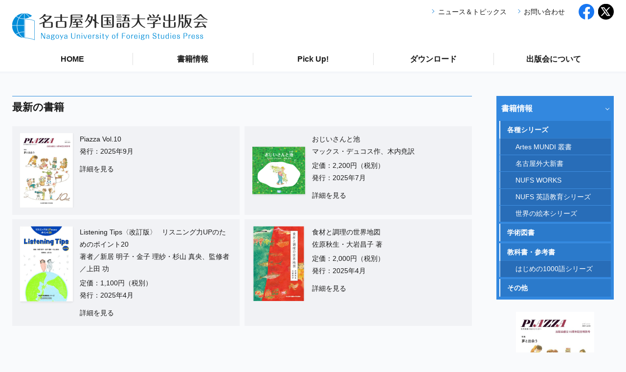

--- FILE ---
content_type: text/html; charset=UTF-8
request_url: https://nufs-up.jp/
body_size: 9872
content:
<!DOCTYPE html>

<html>

<head>

  <meta charset="utf-8">
  <meta name="viewport" content="width=device-width,initial-scale=1.0" />
  <meta name="description" content="" />
  <meta name="format-detection" content="telephone=no" />

  <title>名古屋外国語大学出版会</title>

  <link rel="stylesheet" href="/common/css/base.css?20251228194636">

  <script src="/common/js/jquery.js"></script>
  <script src="/common/js/base.js?20251228194636" charset="utf-8"></script>

</head>


<body>

<header class="pageHeader">

  <div class="content">

    <h1 class="__siteName"><a href="/index.html"><img src="/images/common/sitename.png" alt="名古屋外国語大学出版会 | Nagoya University of Foreign Studies Press"></a></h1>
    
    <div id="spNav"></div>
    
    <nav>
    
      <ul class="gnav">
        <li><a href="/index.html">HOME</a></li>
        <li><a href="/books/index.html">書籍情報</a>
<dl>
            <dt><a href="https://nufs-up.jp/books/">各種シリーズ</a></dt>
            <dd><a href="https://nufs-up.jp/books/#artes_mundi">Artes MUNDI 叢書</a></dd>
            <dd><a href="https://nufs-up.jp/books/#nufs_shinsho">名古屋外大新書</a></dd>
            <dd><a href="https://nufs-up.jp/books/#nufs_works">NUFS WORKS</a></dd>
            <dd><a href="https://nufs-up.jp/books/#english_education">NUFS 英語教育シリーズ</a></dd>
            <dd><a href="https://nufs-up.jp/books/#cat1">世界の絵本シリーズ</a></dd>
            <dt><a href="https://nufs-up.jp/books/academic/">学術図書</a></dt>
            <dt><a href="https://nufs-up.jp/books/textbook/">教科書・参考書</a></dt>
            <dd><a href="https://nufs-up.jp/books/textbook/#first1000">はじめの1000語シリーズ</a></dd>
            <dt><a href="https://nufs-up.jp/books/cat/">その他</a></dt>
          </dl>
        </li>
        <li><a href="/pickup/index.html">Pick Up!</a></li>
        <li><a href="/download/index.html">ダウンロード</a></li>
        <li><a href="/about/index.html">出版会について</a>
          <ul>
            <li><a href="/about/index.html">編集部便り</a></li>
            <li><a href="/about/nufs.html">本学教職員の皆さまへ</a></li>
            <li><a href="/about/org.html">組織</a></li>
          </ul>
        </li>
      </ul>
      
      <ul class="subNav">
        <li><a href="/news/index.html">ニュース＆トピックス</a></li>
        <li><a href="/contact.html">お問い合わせ</a></li>
      </ul>
      
      <ul class="__sns">
        <li><a href="https://www.facebook.com/wlacpress/" target="_blank"><img src="/images/common/icon_fb.png" alt="facebook"></a></li>
        <li><a href="https://twitter.com/nufspress" target="_blank"><img src="/images/common/icon_tw.png" alt="twitter"></a></li>
      </ul>
      
    </nav>
  
  </div><!-- /content -->

</header>

<main>

  <div class="content">

    <section class="mainBlock">
      
      <h2>最新の書籍</h2>
    
      <ul class="bookDescList">
      
        <li><a href="https://nufs-up.jp/books/piazza/978-4-908523-58-8.html">
          <div class="__pic"><img src="https://nufs-up.jp/assets_c/2025/09/vp%3B10_cover-thumb-320xauto-1356.jpg" alt=""></div>
          <div class="__txt">
            <dl>
              <dt> <span class="IB">Piazza Vol.10&ensp;</span> </dt>
              <dd>発行：2025年9月</dd>
            </dl>
            <p class="__btn">詳細を見る</p>
          </div>
        </a></li>
      
        <li><a href="https://nufs-up.jp/books/series/cat1/978-4-908523-57-1.html">
          <div class="__pic"><img src="https://nufs-up.jp/assets_c/2025/05/978-4-908523-57-1-thumb-320xauto-1346.png" alt=""></div>
          <div class="__txt">
            <dl>
              <dt> <span class="IB">おじいさんと池&ensp;</span> </dt>
              <dd>マックス・デュコス作、木内尭訳</dd>
              <dd>定価：2,200円（税別）</dd>
              <dd>発行：2025年7月</dd>
            </dl>
            <p class="__btn">詳細を見る</p>
          </div>
        </a></li>
      
        <li><a href="https://nufs-up.jp/books/series/english_education/978-4-908523-55-7.html">
          <div class="__pic"><img src="https://nufs-up.jp/assets_c/2025/03/f36ebf9021904651b005f32ae8fc6c08db94dea2-thumb-320xauto-1322.jpg" alt=""></div>
          <div class="__txt">
            <dl>
              <dt> <span class="IB">Listening Tips〈改訂版〉&ensp;</span> <i>リスニング力UPのためのポイント20</i></dt>
              <dd>著者／新居 明子・金子 理紗・杉山 真央、監修者／上田 功</dd>
              <dd>定価：1,100円（税別）</dd>
              <dd>発行：2025年4月</dd>
            </dl>
            <p class="__btn">詳細を見る</p>
          </div>
        </a></li>
      
        <li><a href="https://nufs-up.jp/books/series/artes_mundi/978-4-908523-54-0.html">
          <div class="__pic"><img src="https://nufs-up.jp/assets_c/2025/03/6c263cde4d43b48566265698f8cf7be9f429f558-thumb-320xauto-1335.jpg" alt=""></div>
          <div class="__txt">
            <dl>
              <dt> <span class="IB">食材と調理の世界地図&ensp;</span> </dt>
              <dd>佐原秋生・大岩昌子 著</dd>
              <dd>定価：2,000円（税別）</dd>
              <dd>発行：2025年4月</dd>
            </dl>
            <p class="__btn">詳細を見る</p>
          </div>
        </a></li>
      
      </ul>

      <h2>ニュース＆トピックス</h2>
    
      <dl class="datedList">
      
        <dt>2025/12/10</dt>
        <dd><a href="https://nufs-up.jp/news/000109.html">絵本『おじいさんと池』の原作者であるマックス・デュコス氏のインタビュー記事が雑誌『月刊MOE』白泉社）2026年1月号に掲載されました</a></dd>
      
        <dt>2025/12/05</dt>
        <dd><a href="https://nufs-up.jp/news/000108.html">第9回NUFS & NUAS 読書コメント大賞 (2025) 結果発表</a></dd>
      
        <dt>2025/11/17</dt>
        <dd><a href="https://nufs-up.jp/news/000107.html">絵本『おじいさんと池』が NHKラジオ「マイあさ！」で紹介されました</a></dd>
      
        <dt>2025/10/14</dt>
        <dd><a href="https://nufs-up.jp/news/000106.html">名古屋外国語大学出版会『図書目録』を発行しました</a></dd>
      
        <dt>2025/09/16</dt>
        <dd><a href="https://nufs-up.jp/news/000105.html">絵本『おじいさんと池』が雑誌『月刊MOE』(白泉社）2025年10月号で紹介されました</a></dd> 
    
      </dl>
    
      <div class="center btn1"><a href="./news/index.html">過去のニュース＆トピックス</a></div>
    
    </section><!-- /mainBlock -->
  
    <nav class="sideBlock">
    
      <div class="bookNav">
        <a href="/books/index.html">書籍情報</a>
<dl>
            <dt><a href="https://nufs-up.jp/books/">各種シリーズ</a></dt>
            <dd><a href="https://nufs-up.jp/books/#artes_mundi">Artes MUNDI 叢書</a></dd>
            <dd><a href="https://nufs-up.jp/books/#nufs_shinsho">名古屋外大新書</a></dd>
            <dd><a href="https://nufs-up.jp/books/#nufs_works">NUFS WORKS</a></dd>
            <dd><a href="https://nufs-up.jp/books/#english_education">NUFS 英語教育シリーズ</a></dd>
            <dd><a href="https://nufs-up.jp/books/#cat1">世界の絵本シリーズ</a></dd>
            <dt><a href="https://nufs-up.jp/books/academic/">学術図書</a></dt>
            <dt><a href="https://nufs-up.jp/books/textbook/">教科書・参考書</a></dt>
            <dd><a href="https://nufs-up.jp/books/textbook/#first1000">はじめの1000語シリーズ</a></dd>
            <dt><a href="https://nufs-up.jp/books/cat/">その他</a></dt>
          </dl>
      </div>
      
<div class="__piazza">
      
        <a href="https://nufs-up.jp/books/piazza/"><img src="https://nufs-up.jp/assets_c/2025/09/vp%3B10_cover-thumb-320xauto-1356.jpg" alt="Piazza"></a>
      
      </div>
      
      <section class="__bnrs">
      
        <ul>
          <li><a href="https://www.nufs.ac.jp/" target="_blank">
            <div class="__pic"><img src="https://nufs-up.jp/assets_c/2020/03/bnr_nufs-thumb-76x76-1.png" alt=""></div>
            <div class="__txt">名古屋外国語大学</div>
          </a></li>
          <li><a href="http://www.ajup-net.com/" target="_blank">
            <div class="__pic"><img src="https://nufs-up.jp/assets_c/2020/03/bnr_ajup-thumb-76x76-2.png" alt=""></div>
            <div class="__txt"><i>一般社団法人 </i><br>大学出版部協会</div>
          </a></li>
          <li><a href="/about/nufs.html" target="_blank">
            <div class="__txt">本学教職員の皆さまへ</div>
          </a></li>
        </ul>
        
      </section>

      <section class="__posters">
        
        <ul>
          <li><a href="https://library.nakanishi.ac.jp/news/20250718/" target="_blank"><img src="https://nufs-up.jp/assets_c/2025/07/9179575e365d944e6a0ef05e8a3d110d86ed5ae1-thumb-320xauto-1354.jpg" alt="読書コメント大賞"></a></li>
          <li><a href="https://www.nufs.ac.jp/media/nufspress_2025.pdf" target="_blank"><img src="https://nufs-up.jp/assets_c/2025/10/fa417c3accd0de9393b37bae59adfe63b274f17e-thumb-320xauto-1359.jpg" alt="図書目録2025"></a></li>
        </ul>
      
      </section>

    </nav>
  
  </div><!-- /content -->

</main>

<footer class="pageFooter">

  <div class="content">
  
    <address><strong>名古屋外国語大学出版会</strong><br>
      〒470-0197 愛知県日進市岩崎町竹ノ山57 &ensp; <span class="IB">電話：0561-74-1111</span></address>

    <p class="__copyright">Copyright &copy; Nagoya University of Foreign Studies Press</p>
    
  </div><!-- /content -->

</footer>



</body>

</html>

--- FILE ---
content_type: text/css
request_url: https://nufs-up.jp/common/css/base.css?20251228194636
body_size: 66587
content:
@charset "UTF-8";


/*----------------------------------------------------------------------------------------------------------------------------------------

  初期設定

----------------------------------------------------------------------------------------------------------------------------------------*/


/* =============== 標準化 */

html, body, div, span, object, iframe, h1, h2, h3, h4, h5, h6, p, blockquote, pre, abbr, address, cite, code, del, dfn, img, ins, kbd, q, samp, var, i, dl, dt, dd, li, fieldset, form, label, legend, table, caption, tbody, tfoot, thead, tr, th, td,article, aside, canvas, details, figcaption, figure, footer, header, hgroup, main, menu, nav, section, summary,time, mark, audio, video
{margin:0; padding:0; border:0; outline:0; font-size:100%; vertical-align:baseline; background:transparent; font-style:normal;}
article, aside, details, figcaption, figure, footer, header, hgroup, main, menu, nav, section, summary {display:block;}
audio, canvas, video {display:inline-block;}
html {overflow-y:scroll;}
body {-webkit-text-size-adjust:100%;}

ul {margin:0; padding:0; list-style-type:none;}
ol {margin:0; padding:0 0 0 1.6em;}
p {margin:0;}

a {outline:none; background:transparent;}
a:focus, a:active, a:hover {outline:none;}
small {font-size:80%;}
sub, sup {font-size:70%; line-height:0; position:relative; vertical-align:baseline;}
sup {top:-.5em;}
sub {bottom:-.25em;}

button, input, select, textarea {font-family:inherit; font-size:100%; margin:0;}
button, input {line-height:normal;}
button, select {text-transform:none;}
button, html input[type="button"], input[type="reset"], input[type="submit"] {-webkit-appearance:button; cursor:pointer;}
button[disabled], html input[disabled] {cursor:default;}
input[type="checkbox"], input[type="radio"] {box-sizing:border-box; padding:0;}
input[type="search"] {-webkit-appearance:textfield; -moz-box-sizing:content-box; -webkit-box-sizing:content-box; box-sizing:content-box;}
input[type="search"]::-webkit-search-cancel-button, input[type="search"]::-webkit-search-decoration {-webkit-appearance:none;}
button::-moz-focus-inner, input::-moz-focus-inner {border:0; padding:0;}
textarea {overflow:auto; vertical-align:top;}

table {border-collapse:collapse; border-spacing:0;}
caption {text-align:left;}

img {border:0; vertical-align:bottom;}


/* =============== 汎用スタイルライブラリ */

/* ------ 配置 */
a:hover img {filter:alpha(opacity=80); opacity:.8;}
.clear {clear:both;}
br.clear {line-height:0;}
.clearfix {zoom:1;}
.clearfix:after {content:""; display:block; clear:both;}
.center, .ctr {text-align:center!important;}
.blkC {display:block; margin-left:auto!important; margin-right:auto!important;}
.txR {text-align:right!important;}
.txL {text-align:left!important;}
.flR {float:right; margin:0 0 10px 15px;}
.flL {float:left; margin:0 15px 10px 0;}
.inBlk, .IB, .spanIB > span {display:inline-block;}
.tight {letter-spacing:-.02em;}
.nowrap {white-space:nowrap;}
.full {width:100%;}
img.mw100, .mw100 img {max-width:100%;}
img.mh100, .mh100 img {max-height:100%;}

/* ------ テキスト装飾 */
a {color:#1a1a1a;}
.note {font-size:85%; line-height:1.5; color:#707070;}
.bold {font-weight:bold;}
.it {font-style:italic;}
.lg1 {font-size:108%;} .lg2 {font-size:116%;} .lg3 {font-size:123.1%;} .lg4 {font-size:131%;} .lg5 {font-size:138.5%;}
.sm1 {font-size:93%;} .sm2 {font-size:85%;} .sm3 {font-size:77%;} .sm4 {font-size:70%;}
.red {color:#e36;}
.gray {color:#707070;}
.underline {text-decoration:underline}
.min {font-family:"游明朝体", "YuMincho", "游明朝", "Yu Mincho", "ヒラギノ明朝 ProN W3", "Hiragino Mincho ProN W3", HiraMinProN-W3, "ヒラギノ明朝 ProN", "Hiragino Mincho ProN", "ヒラギノ明朝 Pro", "Hiragino Mincho Pro", "HGS明朝E", "ＭＳ Ｐ明朝", "MS PMincho", serif; font-weight:700; transform:rotate(.03deg);}
blockquote {border-left:5px #ccc solid; border-left-color:rgba(0,30,60,.1); padding-left:12px;}

/* ------ スペース */
/* .mt: margin-top */
.mt0 {margin-top:0!important;} .mt03 {margin-top:.3em!important;} .mt06 {margin-top:.6em!important;} .mt08 {margin-top:.8em!important;} .mt1 {margin-top:1em!important;} .mt15 {margin-top:1.5em!important;} .mt2 {margin-top:2em!important;} .mt10 {margin-top:10px!important;} .mt20 {margin-top:20px!important;} .mt25 {margin-top:25px!important;} .mt30 {margin-top:30px!important;} .mt35 {margin-top:35px!important;} .mt40 {margin-top:40px!important;} .mt50 {margin-top:50px!important;} .mt60 {margin-top:60px!important;} .mt70 {margin-top:70px!important;} .mt80 {margin-top:80px!important;}
/* .mb: margin-bottom */
.mb0 {margin-bottom:0!important;} .mb03 {margin-bottom:.3em!important;} .mb06 {margin-bottom:.6em!important;} .mb1 {margin-bottom:1em!important;} .mb15 {margin-bottom:1.5em!important;} .mb2 {margin-bottom:2em!important;} .mb10 {margin-bottom:10px!important;} .mb20 {margin-bottom:20px!important;} .mb25 {margin-bottom:25px!important;} .mb30 {margin-bottom:30px!important;} .mb35 {margin-bottom:35px!important;} .mb40 {margin-bottom:40px!important;} .mb50 {margin-bottom:50px!important;} .mb60 {margin-bottom:60px!important;} .mb70 {margin-bottom:70px!important;} .mb80 {margin-bottom:80px!important;} 
/* .mv: vertical margin */
.mv0 {margin-top:0!important; margin-bottom:0!important;} .mv03 {margin-top:.3em!important; margin-bottom:.3em!important;} .mv06 {margin-top:.6em!important; margin-bottom:.6em!important;} .mv1 {margin-top:1em!important; margin-bottom:1em!important;} .mv15 {margin-top:1.5em!important; margin-bottom:1.5em!important;} .mv2 {margin-top:2em!important; margin-bottom:2em!important;} .mv10 {margin-top:10px!important; margin-bottom:10px!important;} .mv20 {margin-top:20px!important; margin-bottom:20px!important;} .mv25 {margin-top:25px!important; margin-bottom:25px!important;} .mv30 {margin-top:30px!important; margin-bottom:30px!important;} .mv35 {margin-top:35px!important; margin-bottom:35px!important;} .mv40 {margin-top:40px!important; margin-bottom:40px!important;} .mv50 {margin-top:50px!important; margin-bottom:50px!important;} .mv60 {margin-top:60px!important; margin-bottom:60px!important;} .mv70 {margin-top:70px!important; margin-bottom:70px!important;} .mv80 {margin-top:80px!important; margin-bottom:80px!important;} 
/* .ml: margin-left */
.ml03 {margin-left:.3em!important;} .ml06 {margin-left:.6em!important;} .ml08 {margin-left:.8em!important;} .ml1 {margin-left:1em!important;} .ml15 {margin-left:1.5em!important;} .ml2 {margin-left:2em!important;} .ml10 {margin-left:10px!important;} .ml20 {margin-left:20px!important;} .ml25 {margin-left:25px!important;} .ml30 {margin-left:30px!important;} .ml35 {margin-left:35px!important;} .ml40 {margin-left:40px!important;} .ml50 {margin-left:50px!important;} .ml60 {margin-left:60px!important;} .ml70 {margin-left:70px!important;} .ml80 {margin-left:80px!important;} 
/* .pl: padding-left */
.pl10 {padding-left:10px!important;} .pl20 {padding-left:20px!important;} .pl25 {padding-left:25px!important;} .pl30 {padding-left:30px!important;} .pl35 {padding-left:35px!important;} .pl40 {padding-left:40px!important;} .pl50 {padding-left:50px!important;} .pl60 {padding-left:60px!important;} .pl70 {padding-left:70px!important;} .pl80 {padding-left:80px!important;}

/* ------ ul, ol */
ul.disc {list-style-type:disc; padding-left:1.5em;}
ul.square {list-style-type:square; padding-left:1.5em;}
.lowerAlpha {list-style:lower-alpha; padding-left:1.5em;}
.lowerRoman {list-style-type:lower-roman;}
.lm03 > li + li {margin-top:.3em;}
.lm06 > li + li {margin-top:.6em;}
/* スラッシュ区切り */
.slashed > li {display:inline-block;}
.slashed > li:after {display:inline-block; content:"/"; margin:0 .4em; transform:rotate(20deg); color:#555;}
.slashed > li:last-child:after {display:none;}
/* 読点区切り */
.ten > li {display:inline-block;}
.ten > li:after {display:inline-block; content:"、";}
.ten > li:last-child:after {display:none;}
/* 番号かっこ囲み */
.kakko {list-style:none; counter-reset:num; padding-left:2.5em;}
.kakko > li:before {counter-increment:num; content:"(" counter(num) ")"; display:inline-block; width:2.5em; margin-left:-2.5em; text-align:center;}
/* 番号丸囲み */
ol.circled {list-style-type:none;}
ol.circled > li:before {display:inline-block; width:1.2em; margin:0 .1em 0 -1.3em;}
ol.circled > li:nth-child(1):before {content:"①";} ol.circled > li:nth-child(2):before {content:"②";} ol.circled > li:nth-child(3):before {content:"③";} ol.circled > li:nth-child(4):before {content:"④";} ol.circled > li:nth-child(5):before {content:"⑤";} ol.circled > li:nth-child(6):before {content:"⑥";} ol.circled > li:nth-child(7):before {content:"⑦";} ol.circled > li:nth-child(8):before {content:"⑧";} ol.circled > li:nth-child(9):before {content:"⑨";} ol.circled > li:nth-child(10):before {content:"⑩";} ol.circled > li:nth-child(11):before {content:"⑪";} ol.circled > li:nth-child(12):before {content:"⑫";} ol.circled > li:nth-child(13):before {content:"⑬";} ol.circled > li:nth-child(14):before {content:"⑭";} ol.circled > li:nth-child(15):before {content:"⑮";} ol.circled > li:nth-child(16):before {content:"⑯";} ol.circled > li:nth-child(17):before {content:"⑰";} ol.circled > li:nth-child(18):before {content:"⑱";} ol.circled > li:nth-child(19):before {content:"⑲";} ol.circled > li:nth-child(20):before {content:"⑳";}
.liIB > li {display:inline-block; margin-right:1.5em;}

/* ------ table */
table {margin-top:.6em; margin-bottom:.6em;}
table:not(.formTable) th, table:not(.formTable) td {padding:.4em .7em; border:1px #bbb solid; line-height:1.4; vertical-align:middle;}
table:not(.formTable) th {background:#f5f5f5; background:rgba(0,0,0,.04); text-align:center; font-weight:normal;}
table:not(.formTable) td {background:#fff;}
.thead th, .thead td {border-bottom:3px #bbb double;}
.thead th {background:#e0e0e0; background:rgba(0,0,0,.12);}
.noDouble {border-bottom:1px #bbb solid!important;}
.almostFull {width:98%; margin-left:1%; margin-right:1%;}
.tdCenter td, .tdC td, .td1Center td:nth-child(1), .td2Center td:nth-child(2), .td3Center td:nth-child(3), .td4Center td:nth-child(4), .td5Center td:nth-child(5) {text-align:center;}
.tdLeft td, .tdL td, .td1L td:nth-child(1), .td2L td:nth-child(2), .td3L td:nth-child(3), .td4L td:nth-child(4), .td5L td:nth-child(5) {text-align:left;}
.tdRight td, .tdR td, .td1R td:nth-child(1), .td2R td:nth-child(2), .td3R td:nth-child(3), .td4R td:nth-child(4), .td5R td:nth-child(5) {text-align:right;}
.noWr2 *:nth-child(2), .noWr3 *:nth-child(3), .noWr4 *:nth-child(4), .noWr5 *:nth-child(5), .noWr6 *:nth-child(6) {white-space:nowrap;}
.tate1 {display:inline-block; width:1em; text-align:center;}
.tate90 {display:inline-block; -webkit-transform:rotate(90deg); -ms-transform:rotate(90deg); transform:rotate(90deg); transform-origin:50% 50%;}
.plain th, .plain td {padding:.2em; border:0; background:none;}

@media (max-width:600px){
  th, td {padding:.4em;}
}

/* ------ 横方向の段組 */
.col2, .col3, .col4, .col5, .col2m, .col3m, .col4m, .col5m, .pcCol2, .pcCol3, .pcCol4, .pcCol5, .pcCol2m, .pcCol3m, .pcCol4m, .pcCol5m, .spCol2, .spCol3, .spCol4, .spCol5, .spCol2m, .spCol3m, .spCol4m, .spCol5m {overflow:hidden; padding:0; list-style-type:none;}
.col2 > *, .col3 > *, .col4 > *, .col5 > * {position:relative; float:left; margin:0 0 20px;}
.col2 > * {width:50%;} .col3 > * {width:33.333%;} .col4 > * {width:25%;} .col5 > * {width:20%;}
.col2 > *:nth-child(2n+1), .col3 > *:nth-child(3n+1), .col4 > *:nth-child(4n+1), .col5 > *:nth-child(5n+1) {clear:left;}
.col2m > *:nth-child(n), .col3m > *:nth-child(n), .col4m > *:nth-child(n), .col5m > *:nth-child(n) {position:relative; top:-20px; float:left; margin:20px 0 0 20px;}
.col2m > * {width:calc((100% - 20px) / 2);}
.col3m > * {width:calc(100% - 40px) / 3);}
.col4m > * {width:calc(100% - 60px) / 4);}
.col5m > * {width:calc(100% - 70px) / 5);}
.col2m > *:nth-child(2n+1), .col3m > *:nth-child(3n+1), .col4m > *:nth-child(4n+1), .col5m > *:nth-child(5n+1) {clear:left; margin-left:0;}

@media (min-width:601px){
  .pcCol2 > *, .pcCol3 > *, .pcCol4 > *, .pcCol5 > * {position:relative; top:-20px; float:left; margin:20px 0 0 20px;}
  .pcCol2 > * {width:50%;} .pcCol3 > * {width:33.333%;} .pcCol4 > * {width:25%;} .pcCol5 > * {width:20%;}
  .pcCol2 > *:nth-child(2n+1), .pcCol3 > *:nth-child(3n+1), .pcCol4 > *:nth-child(4n+1), .pcCol5 > *:nth-child(5n+1) {clear:left;}
  .pcCol2m > *:nth-child(n), .pcCol3m > *:nth-child(n), .pcCol4m > *:nth-child(n), .pcCol5m > *:nth-child(n) {position:relative; top:-20px; float:left; margin:20px 0 0 20px;}
  .pcCol2m > * {width:calc((100% - 20px) / 2);}
  .pcCol3m > * {width:calc((100% - 40px) / 3);}
  .pcCol4m > * {width:calc((100% - 60px) / 4);}
  .pcCol5m > * {width:calc((100% - 70px) / 5);}
  .pcCol2m > *:nth-child(2n+1), .pcCol3m > *:nth-child(3n+1), .pcCol4m > *:nth-child(4n+1), .pcCol5m > *:nth-child(5n+1) {clear:left; margin-left:0;}
}

@media (max-width:600px){
  .spCol2 > *, .spCol3 > *, .spCol4 > *, .spCol5 > * {position:relative; -20px float:left; margin:20px 0 0 20px;}
  .spCol2 > * {width:50%;} .spCol3 > * {width:33.333%;} .spCol4 > * {width:25%;} .spCol5 > * {width:20%;}
  .spCol2 > *:nth-child(2n+1), .spCol3 > *:nth-child(3n+1), .spCol4 > *:nth-child(4n+1), .spCol5 > *:nth-child(5n+1) {clear:left;}
  .spCol2m > *:nth-child(n), .spCol3m > *:nth-child(n), .spCol4m > *:nth-child(n), .spCol5m > *:nth-child(n) {position:relative; top:-20px; float:left; margin:20px 0 0 20px;}
  .spCol2m > * {width:calc((100% - 20px) / 2);}
  .spCol3m > * {width:calc(100% - 40px) / 3);}
  .spCol4m > * {width:calc(100% - 60px) / 4);}
  .spCol5m > * {width:calc(100% - 70px) / 5);}
  .spCol2m > *:nth-child(2n+1), .spCol3m > *:nth-child(3n+1), .spCol4m > *:nth-child(4n+1), .spCol5m > *:nth-child(5n+1) {clear:left; margin-left:0;}
  [class*="pcCol"]:not([class*="spCol"]) > * + * {margin-top:20px;}
}

/* .idt: 直下第一要素をヘッダとするインデント */
.idt1 {padding-left:1em!important;}
ul.idt1 > li > *:first-child, .idt1:not(ul) > *:first-child {display:inline-block; width:1em; margin-left:-1em;}
.idt15 {padding-left:1.5em!important;}
ul.idt15 > li > *:first-child, .idt15:not(ul) > *:first-child {display:inline-block; width:1.5em; margin-left:-1.5em;}
.idt2 {padding-left:2em!important;}
ul.idt2 > li > *:first-child, .idt2:not(ul) > *:first-child {display:inline-block; width:2em; margin-left:-2em;}
.idt25 {padding-left:2.5em!important;}
ul.idt25 > li > *:first-child, .idt25:not(ul) > *:first-child {display:inline-block; width:2.5em; margin-left:-2.5em;}
.idt3 {padding-left:3em!important;}
ul.idt3 > li > *:first-child, .idt3:not(ul) > *:first-child {display:inline-block; width:3em; margin-left:-3em;}
.idt4 {padding-left:4em!important;}
ul.idt4 > li > *:first-child, .idt4:not(ul) > *:first-child {display:inline-block; width:4em; margin-left:-4em;}
.idt5 {padding-left:5em!important;}
ul.idt5 > li > *:first-child, .idt5:not(ul) > *:first-child {display:inline-block; width:5em; margin-left:-5em;}
.idt6 {padding-left:6em!important;}
ul.idt6 > li > *:first-child, .idt6:not(ul) > *:first-child {display:inline-block; width:6em; margin-left:-6em;}
.idt7 {padding-left:7em!important;}
ul.idt7 > li > *:first-child, .idt7:not(ul) > *:first-child {display:inline-block; width:7em; margin-left:-7em;}
.idt8 {padding-left:8em!important;}
ul.idt8 > li > *:first-child, .idt8:not(ul) > *:first-child {display:inline-block; width:8em; margin-left:-8em;}
[class*="idt"] * {text-indent:0;}

/* メールフォームPHP関係 */
.sizeL {width:93%;}
.sizeM {width:70%;}
.sizeS {width:50%; min-width:150px;}
.sizeSS {width:12%; min-width:80px;}
input, select, textarea {margin:2px;}
input[type="radio"], input[type="checkbox"] {margin:0 .3em 0 0;}
textarea {width:93%; height:10em;}
label {display:inline-block; margin-right:1.2em;}

.button {text-align:center;}
.button button {margin:2px;}
dt.req:before {content:"必須"; display:inline-block; margin-right:.4em; padding:0 .4em; background:#f45577; line-height:1.7; font-size:11px; color:#fff;}

.error, .error_messe {color:#e35;}
.error_messe + .error_messe {margin-top:-.4em;}
.formTable {width:100%; margin:25px 0;}
.formTable th {width:25%; padding:.8em 0; border-top:1px #bbb dotted; font-weight:bold; text-align:left;}
.formTable td {width:75%; padding:.8em 0; border-top:1px #bbb dotted;}
.formTable tr:first-child > * {border-top:0;}

@media (min-width:601px) {
  .pcSizeM {width:50%;}
  .pcSizeS {width:25%;}
  .pcSizeSS {width:15%;}
}

@media (max-width:600px){
  input[type="text"], .sizeL, .sizeM, input[type="search"], textarea {width:93%; box-sizing:border-box;}
  .pcSizeM, .pcSizeS, .pcSizeSS {max-width:93%;}
  .formTable, .formTable tbody, .formTable tr {display:block;}
  .formTable th, .formTable td {display:block; width:auto; padding:.4em 0; border:0;}
  .formTable th {padding:.4em .6em; font-weight:500; background:#F1F3F6;}
  .formTable tr + tr {margin-top:15px;}
}

/* ------ その他レスポンシブ */
@media (min-width:601px) {
  .sp, .sp.IB {display:none;}
  .pcIB {display:inline-block;}
  .pcFlL {float:left;}
  .pcFlR {float:right;}
  .pcFlL.pcPad {padding-left:20px; padding-bottom:15px; box-sizing:border-box;}
  .pcFlR.pcPad {padding-right:20px; padding-bottom:15px; box-sizing:border-box;}
  [class*="pcW"] {box-sizing:border-box;}
  .pcW10 {width:10%;} .pcW15 {width:15%;} .pcW20 {width:20%;} .pcW25 {width:25%;} .pcW30 {width:30%;} .pcW35 {width:35%;} .pcW40 {width:40%;} .pcW45 {width:45%;} .pcW50 {width:50%;} .pcW55 {width:55%;} .pcW60 {width:60%;} .pcW65 {width:65%;} .pcW70 {width:70%;} .pcW75 {width:75%;} .pcW80 {width:80%;} .pcW85 {width:85%;} .pcW90 {width:90%;}
}

@media (max-width:600px) {
  img {max-width:100%; height:auto;}
  .pc {display:none;}
  .sp, .spBL {display:block;}
  .sp.IB, .spIB {display:inline-block;}
  .sp.IL {display:inline;}
  div.sp, p.sp {display:block;}
  img.sp, br.sp {display:inline-block;}
  span.sp {display:inline;}
  .spCtr {text-align:center;}
  .spMt20 {margin-top:20px!important;}
  [class*="spW"] {box-sizing:border-box;}  
  .spW10 {width:30%;} .spW15 {width:35%;} .spW20 {width:30%;} .spW25 {width:35%;} .spW30 {width:30%;} .spW35 {width:35%;} .spW40 {width:40%;} .spW45 {width:45%;} .spW50 {width:50%;} .spW55 {width:55%;} .spW60 {width:60%;} .spW65 {width:65%;} .spW70 {width:70%;} .spW75 {width:75%;} .spW80 {width:80%;} .spW85 {width:85%;} .spW90 {width:90%;}
}




/*----------------------------------------------------------------------------------------------------------------------------------------

  レイアウト
  
----------------------------------------------------------------------------------------------------------------------------------------*/


/* =============== 全体 */

body {background:#f9fafc; font:14px/1.6 "Yu Gothic Medium", "Hiragino Kaku Gothic ProN", "Hiragino Kaku Gothic Pro", メイリオ, Meiryo, sans-serif; color:#1a1a1a; font-feature-settings:"pkna";}
h1, .h1, h2, .h2, h3, .h3, h4, .h4, h5, .h5, h6, .h6, .yuGo, b, strong, .bold {font-family:"Yu Gothic", "Hiragino Kaku Gothic ProN", "Hiragino Kaku Gothic Pro", Meiryo, sans-serif;}
.content {margin:0 auto; position:relative;}
.content:after {content:""; display:block; clear:both;}

@media (min-width:601px) {
  .pageHeader, .pageFooter {min-width:980px;}
  .content {width:1400px; max-width:calc(100% - 50px); min-width:950px;}
}

@media (max-width:600px) {
  #dim {width:100%; height:100%; position:fixed; top:0; left:0; z-index:10; background:rgba(0,0,0,.4); display:none; z-index:9000;}
  .pageHeader, .pageFooter {min-width:320px;}
  .content {width:auto; margin:0 15px;}
}


/* =============== ヘッダ */

.pageHeader {position:relative; z-index:10001; background:#fff; box-shadow:0 4px 0 rgba(0,50,120,.02);}
.pageHeader a {text-decoration:none;}
.pageHeader .gnav a {display:block;}
.pageHeader .gnav > * {position:relative;}
.pageHeader .gnav > li > a {font-family:"Yu Gothic", "Hiragino Kaku Gothic ProN", "Hiragino Kaku Gothic Pro", Meiryo, sans-serif; font-weight:700; font-size:116%;}
.pageHeader .gnav .pr + * {display:block; width:100%; opacity:0; height:0; max-height:0; overflow:hidden; transition:max-height .2s linear, opacity .1s linear; box-sizing:border-box; color:#fff;}
.pageHeader .gnav .pr + * a {position:relative; display:block; padding:.8em 16px; color:#fff;}
.pageHeader .gnav .pr + * * + * a:before {content:""; width:90%; position:absolute; top:0; left:5%; border-top:1px rgba(255,255,255,.2) solid;}
.pageHeader .gnav .pr + dl dt {font-weight:bold; font-family:"Yu Gothic", "Hiragino Kaku Gothic ProN", "Hiragino Kaku Gothic Pro", Meiryo, sans-serif;}
.pageHeader .gnav .pr + dl dd a {padding-left:35px;}
.pageHeader .__sns li {width:32px;}
.pageHeader .__sns img {width:100%;}

@media (min-width:601px) {
  .pageHeader .content {padding:20px 0 0;}
  .pageHeader .__siteName {width:400px;}
  .pageHeader .__siteName img {width:100%;}
  
  .pageHeader nav {display:block!important;}
  .pageHeader .gnav {display:grid; grid-template-columns:repeat(auto-fit, minmax(0px,1fr)); margin-top:10px;}
  .pageHeader .gnav > li + li > *:first-child:before {content:""; display:block; position:absolute; top:25%; left:0; height:50%; border-left:1px #ddd solid;}
  .pageHeader .gnav > li > a {padding:.8em 0; text-align:center;}
  .pageHeader .gnav .pr {text-align:center;}
  .pageHeader .gnav .pr + * {display:block!important; position:absolute; background:rgba(30,50,85,.9);}
  .pageHeader .gnav li .pr:hover + *,
  .pageHeader .gnav li .pr + *:hover {opacity:1; height:auto; max-height:1000px;}

  .pageHeader .subNav {position:absolute; top:.9em; right:100px;}
  .pageHeader .subNav li {float:left; margin-left:1.5em;}
  .pageHeader .subNav li:before {content:""; display:inline-block; vertical-align:10%; width:5px; height:5px; margin-right:.6em; border:#318EDC solid; border-width:1px 1px 0 0; transform:rotate(45deg);}

  .pageHeader .__sns {position:absolute; top:.6em; right:0;}
  .pageHeader .__sns li {float:left; margin-left:8px;}
}

@media (max-width:600px) {
  .pageHeader .content {margin:0;}
  .pageHeader .__siteName {float:none; width:calc(100% - 70px); max-width:280px; padding:4px 12px;}
  #spNav {display:block; width:38px; height:35px; position:absolute; top:calc(50% - 6px); right:10px; box-sizing:border-box; text-align:center; cursor:pointer;}
  #spNav:before {content:""; display:block; width:30px; height:3px; margin:0 auto 2px; background:#333; box-shadow:0 -7px 0 #333, 0 7px 0 #333;}
  #spNav:after {content:"menu"; display:inline-block; font-family:"Roboto", sans-serif; transform:scale(.7); letter-spacing:.04em; text-indent:-.08em; text-align:center; line-height:1;}

  .pageHeader nav {display:none; position:absolute; width:100%; background:rgba(52,138,223,.95); box-shadow:0 4px rgba(0,0,0,.2);}

  .pageHeader nav a {display:block; padding:.8em 16px; color:#fff;}
  .pageHeader nav li {float:none; display:block; width:auto;}
  .pageHeader .gnav {display:block;}
  .pageHeader .gnav > li + li,
  .pageHeader .subNav li {border-top:1px rgba(255,255,255,.2) solid;}
  .pageHeader .gnav > ul > li + li > a {border-top:1px rgba(255,255,255,.2) solid;}

  .pageHeader .gnav .pr {position:relative;}
  .pageHeader .gnav .pr:before,
  .pageHeader .gnav .pr:after {content:""; display:block; position:absolute; left:auto; right:12px; top:50%; width:6px; height:auto; margin-top:-1px; border:#fff solid; border-width:2px 2px 0 0;}
  .pageHeader .gnav .pr:after {transform:rotate(90deg); transition:all .2s;}
  .pageHeader .gnav .pr + * a {padding:.75em 12px .75em 18px; background:rgba(0,40,90,.2);}
  .pageHeader .gnav .pr + * * + * a:before {width:calc(100% - 24px); left:12px;}
  .pageHeader .gnav .pr.open + * {position:relative; display:none; opacity:1; width:100%!important; height:auto; max-height:500px; margin:0; padding:0;}
  .pageHeader .gnav .pr.open:after {transform:rotate(0deg);}
  .pageHeader .gnav .pr + dl dd a {padding-left:40px;}

  .pageHeader .subNav {font-size:108%; font-weight:bold; font-family:"Yu Gothic", "Hiragino Kaku Gothic ProN", "Hiragino Kaku Gothic Pro", Meiryo, sans-serif;}
  .pageHeader .__sns {background:#fff; overflow:hidden;}
  .pageHeader .__sns li {float:left; width:50%;}
  .pageHeader .__sns img {width:30px; margin-right:.5em; vertical-align:-50%;}
  .pageHeader .__sns a {color:#1a1a1a;}
  .pageHeader .__sns a[href*="facebook"]:after {content:"Facebook";}
  .pageHeader .__sns a[href*="twitter"]:after {content:"X（旧twitter）";}
}


/* =============== フッタ */

.pageFooter {background:#40586E; color:#fff;}
.pageFooter .content {padding:30px 0 15px;}
.pageFooter a {text-decoration:none;}
.pageFooter address strong {font-family:"Yu Gothic", "Hiragino Kaku Gothic ProN", "Hiragino Kaku Gothic Pro", Meiryo, sans-serif; font-weight:600; font-size:116%;}
.pageFooter .__copyright {font-size:11px;}

@media (min-width:601px) {
  .pageFooter .__copyright {text-align:right;}
}

@media (max-width:600px) {
  .pageFooter {text-align:center;}
  .pageFooter .__copyright {margin-top:1em;}
}


/* =============== メイン */

/* ナビ */
.bookNav {margin-top:0; padding-bottom:6px; background:rgba(30,125,220,.9);}
.bookNav a {display:block; padding:.8em 20px .8em .6em; text-decoration:none; color:#fff;}
.bookNav > a {position:relative; display:block; font-size:116%; font-weight:bold; font-family:"Yu Gothic", "Hiragino Kaku Gothic ProN", "Hiragino Kaku Gothic Pro", Meiryo, sans-serif; overflow:hidden;}
.bookNav > a:after {content:""; position:absolute; top:calc(50% - 3px); right:10px; display:block; width:5px; height:5px; border:#fff solid; border-width:1px 1px 0 0; transform:rotate(135deg); transition:all .2s;}
.bookNav dl {margin:0 6px;}
.bookNav dt {border-left:2px #fff solid; background:rgba(0,40,90,.15); font-weight:bold; font-family:"Yu Gothic", "Hiragino Kaku Gothic ProN", "Hiragino Kaku Gothic Pro", Meiryo, sans-serif;}
.bookNav * + dt {position:relative; margin-top:4px; box-shadow:0 -1px 0 rgba(255,255,255,.06);}
.bookNav dd {border-left:2px rgba(255,255,255,.5) solid; background:rgba(0,40,90,.1); box-shadow:0 -1px 0 rgba(255,255,255,.06);}
.bookNav dd + dd {margin-top:1px;}
.bookNav dt a {padding:.5em .6em .5em 1em;}
.bookNav dd a {padding:.4em .6em .4em 2.2em; background:rgba(0,10,30,.14);}
.sideBlock .__piazza,
.sideBlock .__posters {text-align:center;}
.sideBlock .__piazza img,
.sideBlock .__posters img {width:160px;}
.sideBlock .__bnrs li {margin:6px 0;}
.sideBlock .__bnrs li a {display:table; width:100%; height:48px; background:#fff; text-decoration:none; color:#111;}
.sideBlock .__bnrs li a > * {display:table-cell; vertical-align:middle; box-sizing:border-box;}
.sideBlock .__bnrs .__pic {width:50px; padding:4px 6px; text-align:center;}
.sideBlock .__bnrs .__pic img {max-width:100%;}
.sideBlock .__bnrs .__txt {padding:4px .5em; line-height:1.4; font-size:93%;}
.sideBlock .__bnrs .__txt:only-child {padding:4px .8em;}
.sideBlock .__bnrs .__txt i {display:inline-block; line-height:1.3; font-size:85%;}

.mainBlock {line-height:1.8;}

@media (min-width:601px){
  main {min-width:980px; padding-bottom:60px;}
  main .content {display:-webkit-box; display:-ms-flexbox; display:flex;}
  .mainBlock {margin-top:50px; padding:0 box-sizing:border-box;}
  .mainBlock:not(:only-child) {width:calc(100% - 290px); margin-right:50px;}
  .mainBlock:only-child {width:100%;}
  .sideBlock {width:240px; margin-top:50px;}
  .bookNav > li > a + * {display:block!important;}
  .bookNav > li > a:hover + *,
  .bookNav > li > a + *:hover,
  .bookNav > li > a.on + * {max-height:800px; opacity:1; margin-bottom:6px;}
  .bookNav > li > a.on:after {display:none;}
  .sideBlock .__piazza,
  .sideBlock .__bnrs,
  .sideBlock .__posters {margin-top:25px;}
  .sideBlock .__bnrs li {border:1px #dde6da solid;}
  .sideBlock .__posters {padding:20px 0; background:rgba(255,255,255,.8); border:1px #dde6da solid;}
  .sideBlock .__posters img {box-shadow:0 0 1px rgba(0,0,0,1);}
  .sideBlock .__posters li + li {margin-top:15px;}
}

@media (max-width:600px){
  main {min-width:320px;}
  main .content {margin:0;}
  .mainBlock {padding:40px 15px;}
  .sideBlock {background:#334658;}
  .bookNav {padding-bottom:12px;}
  .bookNav > li > a:not(:last-child).open:after {transform:rotate(315deg);}
  .bookNav > li > a.open + * {max-height:800px; opacity:1; margin-bottom:6px;}
  .bookNav > li li a,
  .bookNav > li dt a {padding:.75em .6em .75em 1em;}
  .bookNav > li dd a {padding:.7em .6em .7em 2.2em;}
  .sideBlock .__piazza {padding-top:20px; text-align:center;}
  .sideBlock .__bnrs {padding:20px 0;}
  .sideBlock .__bnrs ul {width:280px; margin:0 auto;}
  .sideBlock .__posters ul {overflow:hidden; max-width:280px; margin:0 auto; padding-bottom:25px;}
  .sideBlock .__posters li {width:48%; float:left; margin-left:4%;}
  .sideBlock .__posters li:nth-child(2n+1) {clear:left; margin-left:0;}
}

/* ページタイトル */
.pageTitle {position:relative; background:rgba(0,65,130,.1); overflow:hidden;}
.pageTitle h1 {color:#1D77C0;}

/* パンくず */
.breadcrumb {margin:25px 0; line-height:1.5; font-size:85%;}
.breadcrumb li {float:left;}
.breadcrumb li:after {content:""; display:inline-block; width:6px; height:6px; margin:0 .4em; border:#333 solid; border-width:1px 1px 0 0; transform:rotate(45deg);}
.breadcrumb li:last-child:after {display:none;}
.breadcrumb a {text-decoration:none;}

/* コンテンツエリア マージン指定 */
main *:last-child {margin-bottom:0;}
main * + p,
main * + ul,
main * + ol,
main * + dl,
main * + table {margin-top:.8em;}
main ul:not[class] {padding-left:1.5em; list-style-type:disc;}
main ul:not[class] > li > ul:not[class] {padding-left:1.5em; list-style-type:circle;}


@media (min-width:601px) {
  .pageTitle {padding:30px 0;}
  .pageTitle h1 {font-size:180%;}
}
@media (max-width:600px) {
  .pageTitle {padding:20px 15px;}
  .pageTitle h1 {font-size:167%;}
}




/*----------------------------------------------------------------------------------------------------------------------------------------

  汎用パーツ

----------------------------------------------------------------------------------------------------------------------------------------*/


/* H2～H6 */

h2, .h2 {margin:0 0 1em; padding-top:.2em; border-top:1px #318DDC solid; font-size:146.5%; font-weight:bold;}
* + h2, * + .h2 {margin-top:3em;}
h2:before, .h2:before {content:""; display:none; width:0; height:0; border:0; transform:none;}
h2:after, .h2:after {content:""; display:none; width:0; height:0; border:0; transform:none;}

h3, .h3 {margin:0 0 .75em; font-size:131%; font-weight:bold; color:#1D77C0;}
* + h3, * + .h3 {margin-top:2em;}
h3:before, .h3:before {content:""; display:none; width:0; height:0; border:0; transform:none;}
h3:after, .h3:after {content:""; display:none; width:0; height:0; border:0; transform:none;}

h4, .h4 {margin:0 0 .6em; font-size:116%; font-weight:bold;}
* + h4, * + .h4 {margin-top:1.8em;}
h4:before, .h4:before {content:""; display:none; width:0; height:0; border:0; transform:none;}
h4:after, .h4:after {content:""; display:none; width:0; height:0; border:0; transform:none;}

h5, .h5 {margin:0 0 .4em; font-size:108%; font-weight:bold;}
* + h5, * + .h5 {margin-top:1.2em;}
h5:before, .h5:before {content:""; display:none; width:0; height:0; border:0; transform:none;}
h5:after, .h5:after{content:""; display:none; width:0; height:0; border:0; transform:none;}

h6, .h6 {margin:0 0 .2em; font-size:100%; font-weight:bold;}
* + h6, * + .h6 {margin-top:.8em;}
h6:before, .h6:before {content:""; display:none; width:0; height:0; border:0; transform:none;}
h6:after, .h6:after {content:""; display:none; width:0; height:0; border:0; transform:none;}

:is(h2,.h2,h3,.h3,h4,.h4,h5,.h5,h6,.h6).-unstyled {padding:unset; border:unset;}
:is(h2,.h2,h3,.h3,h4,.h4,h5,.h5,h6,.h6).-unstyled:before,
:is(h2,.h2,h3,.h3,h4,.h4,h5,.h5,h6,.h6).-unstyled:after {display:none;}
:is(h2,.h2,h3,.h3,h4,.h4,h5,.h5,h6,.h6).-unstyled img {max-width:100%;}

.-captioned {margin-bottom:.3em!important;}
.-captioned + * {margin-bottom:1.2rem;}

main h4 + *, main .h4 + *,
main h5 + *, main .h5 + *,
main h6 + *, main .h6 + * {margin-top:0;}

@media (min-width:601px) {
}

@media (max-width:600px) {
}

/* .btn */
.btn1 a, a.btn1,
.btn1 button, button.btn1 {display:inline-block; padding:.4em .8em .5em; border:1px #318EDC solid; background:transparent; text-decoration:none; color:#318EDC;}
.btn1 a:before, a.btn1:before,
.btn1 button:before, button.btn1:before {content:""; display:inline-block; height:6px; width:6px; margin-right:.4em; border:#318EDC solid; border-width:2px 2px 0 0; transform:rotate(45deg);}

.btn2 a, a.btn2 {}
.btn2 a:before, a.btn2:before {content:""; display:inline-block; height:6px; width:6px; margin-right:.4em; border:#000 solid; border-width:2px 2px 0 0; transform:rotate(45deg);}
.btn2.-back a:before, a.btn2.-back:before {transform:rotate(-135deg);}

/* .brkTop/Btm, hr */
.brkTop1 {margin-top:30px!important; padding-top:30px!important; border-top:1px #888 dashed;}
.brkBtm1 {margin-bottom:30px!important; padding-bottom:30px!important; border-bottom:1px #888 dashed;}
.brkTop2:before,
.brkBtm2:after {content:""; display:block; width:70%; margin:60px 15%; border-top:1px #ccc solid;}
hr {background:none; margin:30px 0; border-top:1px #888 dashed; border-width:1px 0 0;}

/* dl.styled */
dl.styled {margin:50px 0; border-bottom:1px #ccc dotted;}
dl.styled.-openEnd,
dl.styled.-openTop > dt:first-child {border:0;}
dl.styled > dt {padding:1.2em 0 .4em; border-top:1px #ccc dotted; font-weight:bold; font-size:123.1%;}
dl.styled > dd {padding-bottom:1.2em;}
dl.styled > dd + dd {margin-top:1.6em;}

/* ul.styled */
ul.styled {border:#ccc dotted; border-width:1px 0; overflow:hidden;}
ul.styled > li {position:relative; padding:1em 0;}
ul.styled > li + li:after {content:""; display:block; position:absolute; left:-100px; top:0; width:calc(100% + 100px); border-top:1px #ccc dotted;}

/* .tableLike */
.tableLike {margin:1.5em 0; border:#ccc dotted; border-width:1px 0; overflow:hidden;}
.tableLike dt {clear:left; width:25%; float:left; padding:1em 1.2em; border-top:1px #ccc dotted; font-weight:bold; box-sizing:border-box;}
.tableLike dd {width:75%; float:left; padding:1em 0; border-top:1px #ccc dotted; box-sizing:border-box;}
.tableLike.dt15 dt {width:15%;}
.tableLike.dt15 dd {width:85%;}
.tableLike dt:first-child,
.tableLike dt:first-child + dd {border-top:0;}

@media (max-width:600px){
  .tableLike[class*="spFlat"]:before {display:none;}
  .tableLike.-spFlatA dt {float:none; width:auto; padding:.6em 0 .1em; border:0;}
  .tableLike.-spFlatA dd {float:none; width:auto; padding:0 0 .8em; border:0;}
  .tableLike.-spFlatA dd + dt {border-top:1px #989898 solid;}
  .tableLike.-spFlatB dt,
  .tableLike.-spFlatB dd {float:none; width:auto; padding:.4em 0; border:0;}
  .tableLike.-spFlatB dt {padding:.4em .6em; font-weight:500; background:#F1F3F6;}
  .tableLike.-spFlatB dd + dt {margin-top:15px;}
}

/* .hNTable: .tableLikeを見出しと任意のタグで */
.h2Table, .h3Table, .h4Table, .h5Table {position:relative; overflow:hidden; padding-bottom:.8rem; border-bottom:1px #bbb dotted;}
.h2Table:before, .h3Table:before, .h4Table:before,.h5Table:before {content:""; display:block; position:absolute; top:0; left:0; width:20%; height:100%; background:rgba(40,40,0,.08);}
.h2Table > *, .h3Table > *, .h4Table > *, .h5Table > * {position:relative; z-index:1; display:block; float:right; width:80%; margin:.6rem 0 0; padding:0 .8rem; box-sizing:border-box;}
.h2Table > h2, .h3Table > h3, .h4Table > h4, .h5Table > h5 {clear:both; float:left; width:20%; padding:.8rem; border-top:1px #bbb dotted; font-size:1rem; color:inherit;}
.h2Table > h2 + *, .h3Table > h3 + *, .h4Table > h4 + *, .h5Table > h5 + * {padding-top:.8rem; border-top:1px #bbb dotted;}
.h2Table > h2:first-child + *, .h3Table > h3:first-child + *, .h4Table > h4:first-child + *, .h5Table > h5:first-child + * {margin-top:0;}
.h2Table > .disc, .h3Table > .disc, .h4Table > .disc, .h5Table > .disc,
.h2Table > .square, .h3Table > .square, .h4Table > .square, .h5Table > .square {padding-left:2em;}

@media (max-width:600px){
  .h2Table.-spFlat, .h3Table.-spFlat, .h4Table.-spFlat {padding-bottom:.5rem;}
  .h2Table.-spFlat:before, .h3Table.-spFlat:before, .h4Table.-spFlat:before {display:none;}
  .h2Table.-spFlat > *, .h3Table.-spFlat > *, .h4Table.-spFlat > * {float:none; width:auto; margin:0; padding:0;}
  .h2Table.-spFlat > h2, .h3Table.-spFlat > h3, .h4Table.-spFlat > h4 {float:none; width:auto; padding:.5rem 0 .2rem;}
  .h2Table.-spFlat > h2 + *, .h3Table.-spFlat > h3 + *, .h4Table.-spFlat > h4 + * {float:none; width:auto; margin:0; padding:0; border-top:0;}
  .h2Table.-spFlat > * + h2, .h3Table.-spFlat > * + h3, .h4Table.-spFlat > * + h4 {margin-top:.5em;}
}

/* .datedList */
.datedList {overflow:hidden; margin-bottom:1.5em;}
.datedList dt {width:7.5rem; clear:left; float:left; font-family:"Yu Gothic", "Hiragino Kaku Gothic ProN", "Hiragino Kaku Gothic Pro", Meiryo, sans-serif; font-weight:bold; color:#318DDC;}
.datedList dd {margin-left:8rem;}
.datedList > *:nth-child(n+3) {margin-top:.8em;}

@media (max-width:600px){
  .datedList > *:nth-child(n) {float:none; margin-top:0;}
  .datedList dd {margin:0 0 1em;}
}

/* form要素 */
select {-webkit-appearance:none; -moz-appearance:none; appearance:none; padding-right:30px; border-radius:0; background:#eee url('data:image/svg+xml;charset=UTF-8,<svg xmlns="http://www.w3.org/2000/svg" version="1.1" viewBox="0 0 24 24"><path fill="%23000000" d="M7,10L12,15L17,10H7Z" /></svg>') no-repeat 100% 50%; background-size:24px auto;}
select:after {content:""; position:absolute; right:10px; top:calc(50% - 5px); display:block; border-left:10px transparent solid; border-bottom:10x #1a1a1a solid; transform:rotate(45deg);}
p.form__note {margin-top:.3em; font-size:85%;}
span.form__note {display:inline-block; font-size:85%;}




/*----------------------------------------------------------------------------------------------------------------------------------------

  ページ個別

----------------------------------------------------------------------------------------------------------------------------------------*/


/* =============== トップページ */

.home_slide {margin-bottom:40px;}
.home_slide li {text-align:center;}
.home_slide li a {display:block; margin:10px;}
.home_slide li img {width:100%;}

.bookList {display:grid; grid-template-columns:repeat(auto-fill, minmax(180px,1fr)); gap:10px;}
.bookList li {display:flex;}
.bookList a {width:100%; display:grid; grid-template-rows:auto 1fr; padding:14px 16px; background:rgba(0,10,30,.03); text-decoration:none;}
main .bookList a *:last-child {margin-bottom:0!important;}
.bookList .__pic {position:relative; aspect-ratio:1/1; box-sizing:border-box;}
.bookList .__pic:empty:before {content:"no image"; display:flex; align-items:center; justify-content:center; height:100%; aspect-ratio:1/1.4; margin-inline:auto; background:#00337708; color:#3f7cce;}
.bookList .__pic img {position:absolute; top:0; left:50%; height:100%; transform:translate(-50%, 0);}
.bookList .__txt {display:flex; flex-direction:column; justify-content:space-between; width:90%; margin:.8em auto 0; text-align:center; font-size:93%;}
.bookList .__txt dd {margin-top:.4em; line-height:1.4; font-size:93%;}
.bookList a[href=""] {pointer-events:none;}
.bookList a[href=""] .__btn {display:none;}

.bookDescList li {padding:14px 16px; background:rgba(0,10,30,.03); box-sizing:border-box;}
.bookDescList a {display:block; text-decoration:none; overflow:hidden;}
.bookDescList a > * {box-sizing:border-box;}
.bookDescList .__pic {position:relative; float:left; width:25%; padding-top:35.326%;}
.bookDescList .__pic img {max-width:100%; max-height:100%; position:absolute; top:50%; left:50%; transform:translate(-50%,-50%); box-shadow:0 1px 4px rgba(0,0,0,.1);}
.bookDescList .__txt {float:right; width:calc(75% - 1em);}
.bookDescList .__txt dt + dd {margin-bottom:.3em;}
:is(.bookList, .bookDescList) .__txt dt {margin-bottom:.15em; line-height:1.4; font-size:116%; font-weight:bold; font-family:"Yu Gothic", "Hiragino Kaku Gothic ProN", "Hiragino Kaku Gothic Pro", Meiryo, sans-serif;}
:is(.bookList, .bookDescList) .__txt dt i {display:inline-block; font-size:85%;}
:is(.bookList, .bookDescList) .__txt dt + dd ~ dd {font-size:93%;}
:is(.bookList, .bookDescList) .__txt .__btn {display:inline-block; margin-bottom:10px; padding:0 .6em; background:#fff; font-size:85%; color:#2A5E9C;}
:is(.bookList, .bookDescList) .__txt .__btn:before {content:""; display:inline-block; vertical-align:8%; width:4px; height:4px; margin:0 .4em 0 -2px; border:#2A5E9C solid; border-width:1px 1px 0 0; transform:rotate(45deg);}
.bookDescList .-audio,
.bookDescList .-answer {display:inline-block; margin-right:3px; padding:0 .4em; line-height:1.5; color:#fff; font-weight:500;}
.bookDescList .-audio {background:#F04B68;}
.bookDescList .-answer {background:#38A85F;}

@media (min-width:601px){
  .bookDescList {display:-webkit-box; display:-ms-flexbox; display:flex; -ms-flex-wrap:wrap; flex-wrap:wrap;}
  .bookDescList li {width:49.5%;}
  .bookDescList li:nth-child(2n) {margin-left:1%;}
  .bookDescList li:nth-child(n+3) {margin-top:1%;}
}

@media (max-width:601px){
  .bookList {grid-template-columns:repeat(auto-fill, minmax(140px,1fr));}
  .bookDescList li + li {margin-top:8px;}
}


/* =============== 組織 */

.rosters ~ table {width:100%;}
.rosters ~ table td {padding:.7em 1em;}
.rosters ~ table td:not(:last-child) {background:rgba(0,10,30,.04);}

@media (min-width:601px){
  .rosters ~ table td:not(:last-child) {white-space:nowrap;}
  .rosters ~ table td:last-child {width:48%;}
}


/* =============== 書籍情報 */

main .bookInfo h2 {margin-bottom:0; padding-top:0;  border:0; line-height:1.5; font-weight:bold; font-family:"Yu Gothic", "Hiragino Kaku Gothic ProN", "Hiragino Kaku Gothic Pro", Meiryo, sans-serif; color:#2B5E9D;}
.bookInfo, .bookInfo dl {overflow:hidden;}
.bookInfo h2 i {display:inline-block; font-size:85%;}
.bookInfo .__author {font-size:116%;}
.bookInfo .__spec {padding:1em 0 25px;}
.bookInfo .__spec .__pic img {box-shadow:0 1px 5px rgba(0,0,0,.1);}
.bookInfo .__spec .__data {margin:1em 0 .5em; overflow:hidden; box-sizing:border-box;}
.bookInfo .__spec .__data dl {padding-left:.6em; border-left:3px rgba(0,65,130,.1) solid;}
.bookInfo .__spec .__data dt {clear:left; float:left; width:6em;}
.bookInfo .__spec .__data dd {float:left; width:calc(100% - 6em);}
.bookInfo .__spec .__stores dt {font-weight:bold; font-family:"Yu Gothic", "Hiragino Kaku Gothic ProN", "Hiragino Kaku Gothic Pro", Meiryo, sans-serif;}
.bookInfo .__spec .__stores dt:after {content:""; display:inline-block; float:right; vertical-align:8%; width:5px; height:5px; margin:calc(.9em - 3px) .4em 0 0; border:#2A5E9C solid; border-width:1px 1px 0 0; transform:rotate(45deg);}
.bookInfo .__spec .__stores dd ul {display:-ms-flexbox; display:flex; -ms-flex-wrap:wrap; flex-wrap:wrap;}
.bookInfo .__spec .__stores dd li {margin:2px;}
.bookInfo .__spec .__stores a {padding:.25em .8em; background:#f8d033; background:#fff; text-decoration:none; color:#2A5E9C;}
.bookInfo .__desc {margin-bottom:50px; padding:14px 16px; background:rgba(0,10,30,.03);}
.bookInfo .__desc dt {display:inline-block; margin-bottom:.5em; padding:0 .4em; border-left:3px rgba(0,80,160,.5) solid; line-height:1.33; font-size:116%; font-weight:bold; font-family:"Yu Gothic", "Hiragino Kaku Gothic ProN", "Hiragino Kaku Gothic Pro", Meiryo, sans-serif;}
.bookInfo .__desc dd + dt {margin-top:1em;}
.bookInfo.-download .__data {margin-top:0; border-left:0;}


.__coverOnlyList {display:-ms-flexbox; display:flex; -ms-flex-wrap:wrap; flex-wrap:wrap;}
.__coverOnlyList li {margin-bottom:15px; text-align:center;}
.__coverOnlyList .__pic {width:220px; max-width:93%; margin:0 auto .4em;}
.__coverOnlyList .__pic img {max-width:100%; box-shadow:0 1px 5px rgba(0,0,0,.1);}
.__coverOnlyList .__pic a {position:relative; display:inline-block;}
.__coverOnlyList .__pic a:after {content:""; display:inline-block; position:absolute; bottom:4px; right:4px; width:36px; height:36px; border-radius:50%; background:#0008 url('data:image/svg+xml;charset=UTF-8,<svg xmlns="http://www.w3.org/2000/svg" viewBox="0 0 139.87 137.89"><path fill="%23FFF" d="M98.81,6.34H45.45c-6.1,0-11.05,4.95-11.05,11.05v103.16c0,6.1,4.95,11.05,11.05,11.05h76.74c6.1,0,11.05-4.95,11.05-11.05V44.52L98.81,6.34z M124.97,119.01c0,2.17-1.76,3.93-3.93,3.93H46.6c-2.17,0-3.93-1.76-3.93-3.93V18.94c0-2.17,1.76-3.93,3.93-3.93h45.75v32.13c0,2.17,1.76,3.93,3.93,3.93h28.69V119.01z"/><path fill="%23E14A34" d="M80.63,40.33v65.59H15.04V40.33H80.63 "/><path style="fill:none;stroke:%23FFF;stroke-width:5;stroke-miterlimit:10;" d="M23.89,96.65c10.78,13.75,32.93-53.2,20.96-47.27c-7.48,3.71-2.04,15.29,4.03,24.79c6.65,10.41,18.68,20.97,22.87,12.01c2.67-5.71-8.33-6.31-20.87-3.47C38.2,85.58,21.12,93.12,23.89,96.65z"/></svg>') no-repeat 40% 50%; background-size:60%;}

@media (min-width:601px){
  .bookInfo .__spec {display:grid; grid-template-columns:250px 1fr; grid-template-rows:auto auto auto auto auto 1fr; gap:0 20px;}
  .bookInfo .__spec .__title-autor dt {font-size:150%;}
  .bookInfo .__spec .__pic {grid-column:1/2; grid-row:1/-1; height:340px; text-align:center;}
  .bookInfo .__spec .__pic img {max-width:100%; max-height:100%;}
  .bookInfo .__spec .__pic ~ * {grid-column:2/3;}
  .bookInfo .__spec .__pic:empty {height:0;}
  .bookInfo .__spec .__pic:empty ~ * {grid-column:1/-1;}
  .bookInfo .__spec .__stores dl {overflow:hidden;}
  .bookInfo .__spec .__stores dt {clear:both; float:left; width:9em;}
  .bookInfo .__spec .__stores dd {float:right; width:calc(100% - 9.5em); margin-bottom:.8em;}
  .__coverOnlyList li {width:25%;}
}
@media (min-width:601px) and (max-width:1140px){
  .bookInfo .__spec .__stores {float:none; clear:both; width:auto; padding-top:20px;}
}
@media (max-width:600px){
  .bookInfo .__spec .__pic {max-width:250px; margin:15px auto;}
  .bookInfo .__spec .__stores dt:after {float:none; transform:rotate(135deg); margin-left:.6em; vertical-align:10%;}
  .bookInfo .__spec .__stores dd + dt {margin-top:.6em;}
  .bookInfo .__spec .__data {font-size:93%;}
  .bookInfo .__desc dd {line-height:1.67; font-size:93%;}
  .__coverOnlyList li {width:33.33%;}
  
  .bookInfo.-download .__pic {display:none;}
  .bookInfo.-download .__spec {margin-top:3em;}
}

.dlSec {cursor:pointer; padding-left:20px;}
.dlSec:before {content:""; display:inline-block; width:6px; height:6px; margin:0 12px 0 -20px; border:#333 solid; border-width:2px 2px 0 0; transform:rotate(45deg); vertical-align:6%; transition:.2s all;}
.dlSec + ul {max-height:0; overflow:hidden; transition:.3s all;}
.dlSec.open:before {transform:rotate(135deg);}
.dlSec.open + ul {max-height:100000px;}
.dlSec:not(.open) ~ .dlSec {margin-top:0;}
.dlSec.open ~ .dlSec {margin-top:2rem;}


[data-type="answer"] {display:none;}


/* =============== 新着情報 */

.entryTitle {margin-bottom:0; padding-top:0; border:0;}
.entryDate {margin:0 0 2em; text-align:right; color:#555;}
.entryBody img {max-width:800px; height:auto;}


/* =============== pickup */

.pickupindex > article + article {margin-top:60px; padding-top:60px;}
.pickupindex > article + article:before {content:""; display:block; width:10px; height:10px; margin:0 auto; background:#338adf; border-radius:50%;}
.bookInfo .__spec > .__pic + .__desc {margin-bottom:2em;}



/*----------------------------------------------------------------------------------------------------------------------------------------

  外部ライブラリ等

----------------------------------------------------------------------------------------------------------------------------------------*/


/* --------------- MTページネーション */
.pagination {margin:30px 0; text-align:center;}
.pagination .current_page {display:inline-block; margin:6px 1px; padding:1px 6px;}
.pagination .current_page:only-child {display:none;}
.pagination a {display:inline-block; margin:6px 1px; padding:1px 6px; text-decoration:none;}

.pagination.-json ol {display:inline; margin:0; padding:0;}
.pagination.-json li {display:inline-block;}
.pagination.-json .is-current {font-weight:bold;}

/* --------------- .eml */
.eml {cursor:pointer;}
.eml abbr {display:inline; width:1em; overflow:hidden; white-space:nowrap;}
.eml abbr:not(.done):before {content:"@";}

/* --------------- thumbSize */
.thumbFrame {display:inline-block; position:relative; vertical-align:bottom; text-align:center; overflow:hidden; width:100%; height:100%; margin:0!important; padding:0!important; overflow:hidden;}
.thumbFrame img {position:absolute; max-width:500%; max-height:500%; opacity:0; transition:opacity .2s;}
.thumbFrame img.w100 {width:100%; left:0; top:50%; transform:translate(0,-50%);}
.thumbFrame img.h100 {height:100%; left:50%; top:0; transform:translate(-50%,0);}
.thumbFrame img[class*='100'] {opacity:1;}
.loadingBg:before {content:"loading..."; display:block; position:absolute; top:50%; left:50%; transform:translate(-50%,-50%); font-size:11px; color:#aaa;} 

/* --------------- bxslider */
.bx-wrapper {position:relative; margin:0 auto 60px; padding:0; *zoom:1;}
.bx-wrapper img {max-width:100%; display:block;}
.bx-wrapper .bx-viewport {/*-moz-box-shadow:0 0 5px #ccc; -webkit-box-shadow:0 0 5px #ccc; box-shadow:0 0 5px #ccc; border:solid #fff 5px; left:-5px; background:#fff;*/}
.bx-wrapper .bx-viewport ul {display:-webkit-box; display:-ms-flexbox; display:flex; -webkit-box-align:center; -ms-flex-align:center; align-items:center;}
.bx-wrapper .bx-pager,
.bx-wrapper .bx-controls-auto {position:absolute; bottom:-30px; width:100%;}
.bx-wrapper .bx-loading {min-height:50px; background:url(../img/bx_loader.gif) center center no-repeat #fff; height:100%; width:100%; position:absolute; top:0; left:0; z-index:2000;}
.bx-wrapper .bx-pager {text-align:center; font-size:.85em; font-family:Arial; font-weight:bold; color:#666; padding-top:20px;}
.bx-wrapper .bx-pager .bx-pager-item,
.bx-wrapper .bx-controls-auto .bx-controls-auto-item {display:inline-block; *zoom:1; *display:inline;}
.bx-wrapper .bx-pager.bx-default-pager a {background:#666; text-indent:-9999px; display:block; width:10px; height:10px; margin:0 5px; outline:0; border-radius:5px;}
.bx-wrapper .bx-pager.bx-default-pager a:hover,
.bx-wrapper .bx-pager.bx-default-pager a.active {background:#000;}
.bx-wrapper .bx-prev {left:10px; background:url(../img/bx_controls.png) no-repeat 0 -32px;}
.bx-wrapper .bx-next {right:10px; background:url(../img/bx_controls.png) no-repeat -43px -32px;}
.bx-wrapper .bx-prev:hover {background-position:0 0;}
.bx-wrapper .bx-next:hover {background-position:-43px 0;}
.bx-wrapper .bx-controls-direction a {position:absolute; top:50%; margin-top:-16px; outline:0; width:32px; height:32px; text-indent:-9999px; z-index:9999;}
.bx-wrapper .bx-controls-direction a.disabled {display:none;}
.bx-wrapper .bx-controls-auto {text-align:center;}
.bx-wrapper .bx-controls-auto .bx-start {display:block; text-indent:-9999px; width:10px; height:11px; outline:0; background:url(../img/bx_controls.png) -86px -11px no-repeat; margin:0 3px;}
.bx-wrapper .bx-controls-auto .bx-start:hover,
.bx-wrapper .bx-controls-auto .bx-start.active {background-position:-86px 0;}
.bx-wrapper .bx-controls-auto .bx-stop {display:block; text-indent:-9999px; width:9px; height:11px; outline:0; background:url(../img/bx_controls.png) -86px -44px no-repeat; margin:0 3px;}
.bx-wrapper .bx-controls-auto .bx-stop:hover,
.bx-wrapper .bx-controls-auto .bx-stop.active {background-position:-86px -33px;}
.bx-wrapper .bx-controls.bx-has-controls-auto.bx-has-pager .bx-pager {text-align:left; width:80%;}
.bx-wrapper .bx-controls.bx-has-controls-auto.bx-has-pager .bx-controls-auto {right:0; width:35px;}
.bx-wrapper .bx-caption {position:absolute; bottom:0; left:0; background:#666\9; background:rgba(80, 80, 80, .75); width:100%;}
.bx-wrapper .bx-caption span {color:#fff; font-family:Arial; display:block; font-size:.85em; padding:10px;}

/* --------------- magnific popup */
.mfp-bg {top:0; left:0; width:100%; height:100%; z-index:1042; overflow:hidden; position:fixed; background:#0b0b0b; opacity:.8;}
.mfp-wrap {top:0; left:0; width:100%; height:100%; z-index:1043; position:fixed; outline:none !important; -webkit-backface-visibility:hidden;}
.mfp-container {text-align:center; position:absolute; width:100%; height:100%; left:0; top:0; padding:0 8px; box-sizing:border-box;}
.mfp-container:before {content:''; display:inline-block; height:100%; vertical-align:middle;}
.mfp-align-top .mfp-container:before {display:none;}
.mfp-content {position:relative; display:inline-block; vertical-align:middle; margin:0 auto; text-align:left; z-index:1045;}
.mfp-inline-holder .mfp-content, .mfp-ajax-holder .mfp-content {width:100%; cursor:auto;}
.mfp-ajax-cur {cursor:progress;}
.mfp-zoom-out-cur,.mfp-zoom-out-cur .mfp-image-holder .mfp-close {cursor:-moz-zoom-out; cursor:-webkit-zoom-out; cursor:zoom-out;}
.mfp-zoom {cursor:pointer; cursor:-webkit-zoom-in; cursor:-moz-zoom-in; cursor:zoom-in;}
.mfp-auto-cursor .mfp-content {cursor:auto;}
.mfp-close, .mfp-arrow, .mfp-preloader, .mfp-counter {-webkit-user-select:none; -moz-user-select:none; user-select:none;}
.mfp-loading.mfp-figure {display:none;}
.mfp-hide {display:none !important;}
.mfp-preloader {color:#CCC; position:absolute; top:50%; width:auto; text-align:center; margin-top:-.8em; left:8px; right:8px; z-index:1044;}
.mfp-preloader a {color:#CCC;}
.mfp-preloader a:hover {color:#FFF;}
.mfp-s-ready .mfp-preloader, .mfp-s-error .mfp-content {display:none;}
button.mfp-close, button.mfp-arrow {overflow:visible; cursor:pointer; background:transparent; border:0; -webkit-appearance:none; display:block; outline:none; padding:0; z-index:1046; box-shadow:none; touch-action:manipulation;}
button::-moz-focus-inner {padding:0; border:0;}
.mfp-close {width:44px; height:44px; line-height:44px; position:absolute; right:0; top:0; text-decoration:none; text-align:center; opacity:.65; padding:0 0 18px 10px; color:#FFF; font-style:normal; font-size:28px; font-family:Arial,Baskerville,monospace;}
.mfp-close:hover, .mfp-close:focus {opacity:1;}
.mfp-close:active {top:1px;}
.mfp-close-btn-in .mfp-close {color:#333;}
.mfp-image-holder .mfp-close, .mfp-iframe-holder .mfp-close {color:#FFF; right:-6px; text-align:right; padding-right:6px; width:100%;}
.mfp-counter {position:absolute; top:0; right:0; color:#CCC; font-size:12px; line-height:18px; white-space:nowrap;}
.mfp-arrow {position:absolute; opacity:.65; margin:0; top:50%; margin-top:-55px; padding:0; width:90px; height:110px; -webkit-tap-highlight-color:transparent;}
.mfp-arrow:active {margin-top:-54px;}
.mfp-arrow:hover, .mfp-arrow:focus {opacity:1;}
.mfp-arrow:before, .mfp-arrow:after {content:''; display:block; width:0; height:0; position:absolute; left:0; top:0; margin-top:35px; margin-left:35px; border:medium inset transparent;}
.mfp-arrow:after {border-top-width:13px; border-bottom-width:13px; top:8px;}
.mfp-arrow:before {border-top-width:21px; border-bottom-width:21px; opacity:.7;}
.mfp-arrow-left {left:0;}
.mfp-arrow-left:after {border-right:17px solid #FFF; margin-left:31px;}
.mfp-arrow-left:before {margin-left:25px; border-right:27px solid #3F3F3F;}
.mfp-arrow-right {right:0;}
.mfp-arrow-right:after {border-left:17px solid #FFF; margin-left:39px;}
.mfp-arrow-right:before {border-left:27px solid #3F3F3F;}
.mfp-iframe-holder {padding-top:40px; padding-bottom:40px;}
.mfp-iframe-holder .mfp-content {line-height:0; width:100%; max-width:900px;}
.mfp-iframe-holder .mfp-close {top:-40px;}
.mfp-iframe-scaler {width:100%; height:0; overflow:hidden; padding-top:56.25%;}
.mfp-iframe-scaler iframe {position:absolute; display:block; top:0; left:0; width:100%; height:100%; box-shadow:0 0 8px rgba(0,0,0,.6); background:#000;}
/* Main image in popup */
img.mfp-img {width:auto; max-width:100%; height:auto; display:block; line-height:0; box-sizing:border-box; padding:40px 0 40px; margin:0 auto;}
/* The shadow behind the image */
.mfp-figure {line-height:0;}
.mfp-figure:after {content:''; position:absolute; left:0; top:40px; bottom:40px; display:block; right:0; width:auto; height:auto; z-index:-1; box-shadow:0 0 8px rgba(0,0,0,.6); background:#444;}
.mfp-figure small {color:#BDBDBD; display:block; font-size:12px; line-height:14px;}
.mfp-figure figure {margin:0;}
.mfp-bottom-bar {margin-top:-36px; position:absolute; top:100%; left:0; width:100%; cursor:auto;}
.mfp-title {text-align:left; line-height:18px; color:#F3F3F3; word-wrap:break-word; padding-right:36px;}
.mfp-image-holder .mfp-content {max-width:100%;}
.mfp-gallery .mfp-image-holder .mfp-figure {cursor:pointer;}

@media (max-width:800px) and (orientation:landscape),screen and (max-height:300px) {
/* Remove all paddings around the image on small screen */
  .mfp-img-mobile .mfp-image-holder {padding-left:0; padding-right:0;}
  .mfp-img-mobile img.mfp-img {padding:0;}
  .mfp-img-mobile .mfp-figure:after {top:0; bottom:0;}
  .mfp-img-mobile .mfp-figure small {display:inline; margin-left:5px;}
  .mfp-img-mobile .mfp-bottom-bar {background:rgba(0,0,0,.6); bottom:0; margin:0; top:auto; padding:3px 5px; position:fixed; box-sizing:border-box;}
  .mfp-img-mobile .mfp-bottom-bar:empty {padding:0;}
  .mfp-img-mobile .mfp-counter {right:5px; top:3px;}
  .mfp-img-mobile .mfp-close {top:0; right:0; width:35px; height:35px; line-height:35px; background:rgba(0,0,0,.6); position:fixed; text-align:center; padding:0;}
}
@media all and (max-width:900px) {.mfp-arrow {-webkit-transform:scale(.75); transform:scale(.75);}
  .mfp-arrow-left {-webkit-transform-origin:0; transform-origin:0;}
  .mfp-arrow-right {-webkit-transform-origin:100%; transform-origin:100%;}
  .mfp-container {padding-left:6px; padding-right:6px;}
}

/* --------------- Slick */
.slick-slider {position:relative; display:block; box-sizing:border-box; -webkit-user-select:none; -moz-user-select:none; -ms-user-select:none; user-select:none; -webkit-touch-callout:none; -khtml-user-select:none; -ms-touch-action:pan-y; touch-action:pan-y; -webkit-tap-highlight-color:transparent;}

.slick-list {position:relative; display:block; overflow:hidden; margin:0; padding:0;}
.slick-list:focus {outline:none;}
.slick-list.dragging {cursor:pointer; cursor:hand;}

.slick-slider .slick-track,
.slick-slider .slick-list {-webkit-transform:translate3d(0, 0, 0); -moz-transform:translate3d(0, 0, 0); -ms-transform:translate3d(0, 0, 0); -o-transform:translate3d(0, 0, 0); transform:translate3d(0, 0, 0);}

.slick-track {position:relative; top:0; left:0; display:block; margin-left:auto; margin-right:auto;
  display:-webkit-box; display:-ms-flexbox; display:flex; -webkit-box-align:center; -ms-flex-align:center; align-items:center;}
.slick-track:before,
.slick-track:after {display:table; content:'';}
.slick-track:after {clear:both;}
.slick-loading .slick-track {visibility:hidden;}

.slick-slide {display:none; float:left; height:100%; min-height:1px;}
[dir='rtl'] .slick-slide {float:right;}
.slick-slide img {display:block;}
.slick-slide.slick-loading img {display:none;}
.slick-slide.dragging img {pointer-events:none;}
.slick-initialized .slick-slide {display:block;}
.slick-loading .slick-slide {visibility:hidden;}
.slick-vertical .slick-slide {display:block; height:auto; border:1px solid transparent;}
.slick-arrow.slick-hidden {display:none;}

.slick-loading .slick-list {background:#fff url('../img/ajax-loader.gif') center center no-repeat;}
@font-face {font-family:'slick'; font-weight:normal; font-style:normal; src:url('../img/fonts/slick.eot'); src:url('../img/fonts/slick.eot?#iefix') format('embedded-opentype'), url('../img/fonts/slick.woff') format('woff'), url('../img/fonts/slick.ttf') format('truetype'), url('../img/fonts/slick.svg#slick') format('svg');}
.slick-prev,
.slick-next {font-size:0; line-height:0; position:absolute; top:50%; display:block; width:20px; height:20px; padding:0; -webkit-transform:translate(0, -50%); -ms-transform:translate(0, -50%); transform:translate(0, -50%); cursor:pointer; color:transparent; border:none; outline:none; background:transparent;}
.slick-prev:hover, .slick-prev:focus, .slick-next:hover, .slick-next:focus {color:transparent; outline:none; background:transparent;}
.slick-prev:hover:before, .slick-prev:focus:before, .slick-next:hover:before, .slick-next:focus:before {opacity:1;}
.slick-prev.slick-disabled:before, .slick-next.slick-disabled:before {opacity:.25;}
.slick-prev:before, .slick-next:before {font-family:'slick'; font-size:20px; line-height:1; opacity:.75; color:white; -webkit-font-smoothing:antialiased; -moz-osx-font-smoothing:grayscale;}
.slick-prev {left:-25px;}
[dir='rtl'] .slick-prev {right:-25px; left:auto;}
.slick-prev:before {content:'←';}
[dir='rtl'] .slick-prev:before {content:'→';}
.slick-next {right:-25px;}
[dir='rtl'] .slick-next {right:auto; left:-25px;}
.slick-next:before {content:'→';}
[dir='rtl'] .slick-next:before {content:'←';}

.slick-dotted.slick-slider {margin-bottom:30px;}
.slick-dots {position:absolute; bottom:-25px; display:block; width:100%; padding:0; margin:0; list-style:none; text-align:center;}
.slick-dots li {position:relative; display:inline-block; width:20px; height:20px; margin:0 5px; padding:0; cursor:pointer;}
.slick-dots li button {font-size:0; line-height:0; display:block; width:20px; height:20px; padding:5px; cursor:pointer; color:transparent; border:0; outline:none; background:transparent;}
.slick-dots li button:hover, .slick-dots li button:focus {outline:none;}
.slick-dots li button:hover:before, .slick-dots li button:focus:before {opacity:1;}
.slick-dots li button:before {font-family:'slick'; font-size:6px; line-height:20px; position:absolute; top:0; left:0; width:20px; height:20px; content:'・'; text-align:center; opacity:.25; color:black; -webkit-font-smoothing:antialiased; -moz-osx-font-smoothing:grayscale;}
.slick-dots li.slick-active button:before {opacity:.75; color:black;}

/* --------------- fancybox */
.fancybox-wrap,
.fancybox-skin,
.fancybox-outer,
.fancybox-inner,
.fancybox-image,
.fancybox-wrap iframe,
.fancybox-wrap object,
.fancybox-nav,
.fancybox-nav span,
.fancybox-tmp {padding:0; margin:0; border:0; outline:none; vertical-align:top;}
.fancybox-wrap {position:absolute; top:0; left:0; z-index:8020;}
.fancybox-skin {position:relative; background:#f9f9f9; color:#444; text-shadow:none; border-radius:4px;}
.fancybox-opened {z-index:8030;}
.fancybox-opened .fancybox-skin {box-shadow:0 10px 25px rgba(0, 0, 0, .5);}
.fancybox-outer,
.fancybox-inner {position:relative;}
.fancybox-inner {overflow:hidden;}
.fancybox-type-iframe .fancybox-inner {-webkit-overflow-scrolling:touch;}
.fancybox-error {color:#444; font:14px/20px "Helvetica Neue",Helvetica,Arial,sans-serif; margin:0; padding:15px; white-space:nowrap;}
.fancybox-image,
.fancybox-iframe {display:block; width:100%; height:100%;}
.fancybox-image {max-width:100%; max-height:100%;}
#fancybox-loading,
.fancybox-close,
.fancybox-prev span,
.fancybox-next span {background-image:url('../img/fancybox_sprite.png');}
#fancybox-loading {position:fixed; top:50%; left:50%; margin-top:-22px; margin-left:-22px; background-position:0 -108px; opacity:.8; cursor:pointer; z-index:8060;}
#fancybox-loading div {width:44px; height:44px; background:url('../img/fancybox_loading.gif') center center no-repeat;}
.fancybox-close {position:absolute; top:-18px; right:-18px; width:36px; height:36px; cursor:pointer; z-index:8040;}
.fancybox-nav {position:absolute; top:0; width:40%; height:100%; cursor:pointer; text-decoration:none; 
  background:transparent url('../img/blank.gif'); /* helps IE */ -webkit-tap-highlight-color:rgba(0,0,0,0); z-index:8040;}
.fancybox-prev {left:0;}
.fancybox-next {right:0;}
.fancybox-nav span {position:absolute; top:50%; width:36px; height:34px; margin-top:-18px; cursor:pointer; z-index:8040; visibility:hidden;}
.fancybox-prev span {left:10px; background-position:0 -36px;}
.fancybox-next span {right:10px; background-position:0 -72px;}
.fancybox-nav:hover span {visibility:visible;}
.fancybox-tmp {position:absolute; top:-99999px; left:-99999px; visibility:hidden; max-width:99999px; max-height:99999px; overflow:visible !important;}
.fancybox-lock {overflow:hidden;}
.fancybox-overlay {position:absolute; top:0; left:0; overflow:hidden; display:none; z-index:8010; background:url('../img/fancybox_overlay.png');}
.fancybox-overlay-fixed {position:fixed; bottom:0; right:0;}
.fancybox-lock .fancybox-overlay {overflow:auto;/* overflow-y:scroll;*/}
.fancybox-title {visibility:hidden; font:normal 13px/20px "Helvetica Neue",Helvetica,Arial,sans-serif; position:relative; text-shadow:none; z-index:8050;}
.fancybox-opened .fancybox-title {visibility:visible;}
.fancybox-title-float-wrap {position:absolute; bottom:0; right:50%; margin-bottom:-35px; z-index:8050; text-align:center; max-width:90%;}
.fancybox-title-float-wrap .child {display:inline-block; margin-right:-100%; padding:2px 20px; 
  background:transparent; /* Fallback for web browsers that doesn't support RGBa */ background:rgba(0, 0, 0, .8); border-radius:15px; 
  text-shadow:0 1px 2px #222; color:#FFF; font-weight:bold; line-height:24px; width:680px;}
.fancybox-title-outside-wrap {position:relative; margin-top:10px; color:#fff;}
.fancybox-title-inside-wrap {padding-top:10px;}
.fancybox-title-over-wrap {position:absolute; bottom:0; left:0; color:#fff; padding:10px; background:#000; background:rgba(0, 0, 0, .8);}

--- FILE ---
content_type: application/javascript
request_url: https://nufs-up.jp/common/js/base.js?20251228194636
body_size: 7243
content:
/* ------------------------------------------------------
 常時オン
------------------------------------------------------ */

// フッター固定
function fixingFooter(){
  function a(){var g=document.getElementsByTagName("body")[0].clientHeight;document.getElementsByTagName("footer")[0].style.top="0px";var h=document.getElementsByTagName("footer")[0].offsetTop;var e=document.getElementsByTagName("footer")[0].offsetHeight;if(window.innerHeight){var f=window.innerHeight;}else{if(document.documentElement&&document.documentElement.clientHeight!=0){var f=document.documentElement.clientHeight;}}if(h+e<f){document.getElementsByTagName("footer")[0].style.position="relative";document.getElementsByTagName("footer")[0].style.top=(f-e-h-1)+"px";}}function b(h){var i=document.createElement("div");var g=document.createTextNode("S");i.appendChild(g);i.style.visibility="hidden";i.style.position="absolute";i.style.top="0";document.body.appendChild(i);var f=i.offsetHeight;function j(){if(f!=i.offsetHeight){h();f=i.offsetHeight;}}setInterval(j,1000);}function c(i,g,f){try{i.addEventListener(g,f,false);}catch(h){i.attachEvent("on"+g,f);}}c(window,"load",a);c(window,"load",function(){b(a);});c(window,"resize",a);
}

$(function(){
  fixingFooter();
// スムーススクロール
  if($(location).attr('href').indexOf("#")!=-1){$('body,html').animate({scrollTop:0},0);}
  $(window).load(function(){var ofst=50;
    $('a[href^="#"]:not(.zoom)').click(function(){$('body,html').animate({scrollTop:$("#" + $(this).attr("href").split("#")[1]).offset().top-ofst},600,'swing'); return false;}); 
    if(location.href.indexOf("#")!=-1){$('body,html').animate({scrollTop:$("#" + location.href.split("#")[1]).offset().top-ofst},600,'swing');}
  });

// 迷惑メール対策  <a class="eml">mmm[a]mmm.mmm</a> or <a data-eml="mmm[a]mmm.mmm"><some tags></a>
  $("a.eml").each(function(){
    var address1=$(this).text().replace("[a]","@"), 
        address2=$(this).text().replace("[a]","<abbr></abbr>"), 
        $this=$(this); 
    $this.attr("href",""); 
    $this.html(address2);
    setTimeout(function(){
      $this.mouseenter(function(){
        $this.find("abbr").addClass("done").html("&#x40;");
      }); 
      $this.click(function(){
        $this.attr("href","mai" + "lto:" + address1);
      });
    },2000);
  });
  $("a[data-eml]").each(function(){var address=$(this).attr("data-eml"), $this=$(this); $this.attr("href",""); setTimeout(function(){$this.click(function(){$this.attr("href","mai" + "lto:" + address.replace("[a]","@"));});},2000);});
  $("a.eml").click(function(e){if(e.which){}else{alert("ugh"); $("html").remove();}});

// フッターコピーライト
  var S=$("#crYear").text(),N=new Date(),Y=N.getFullYear();if(S<Y){$("#crYear").text(S+"-"+Y);}
});



/* ------------------------------------------------------
 実行記述
------------------------------------------------------ */

$(function(){


// ================ グローバル入れ子メニュー
  $(".gnav li ul, .gnav li dl").prev("*").addClass("pr");

// ================ SP対応
  sizeDependent();
  $(window).on("resize",sizeDependent);
  spNavSwitch($("#spNav"),$(".pageHeader nav"));
  
  $("a[href='show_dlList']").click(function(){
    var dlList = $(".dlList[data-type='answer']");
    if($(this).hasClass("-unlimited")){
      showDlList(); $(this).remove();
    } else {
      var UserInput = prompt("パスワードを入力してください","");
      if(UserInput == dlList.data("type")){
        showDlList(); $(this).remove();
      }
    }
    function showDlList(){
      dlList.slideDown(150);
      dlList.find("a").each(function(){
        $(this).attr("href",$(this).data("path").replace("pdf:::a","/docs/").replace(":::a","/"));
      });
    }
    return false;
  });
  $(".dlSec").click(function(){
    $(this).toggleClass("open");
  });
  
});



/* ------------------------------------------------------
 関数定義
------------------------------------------------------ */

// ================ ウインドウサイズ依存のスクリプト
function sizeDependent(){
  var bp1 = 600;
  var angle = (screen && screen.orientation && screen.orientation.angle) || window.orientation || 0;
  var navParent = $(".gnav > li > * + *").prev("a");  // グローバルナビ入れ子の親要素 ※ない場合無効化
  if(angle % 180 !== 0) {
    var sh = screen.height;
    if(sh <= bp1) {fitSP();} else {fitPC();} 
  } else {
    var ww = $(window).width(), sw = screen.width;    
    if(sw <= bp1 || ww <= bp1) {fitSP();} else {fitPC();} 
  }
  
  /* PC表示 */
  function fitPC(){ 
    $("meta[name='viewport']").attr("content","width=1000");
    navParent.unbind();                               // グローバルナビに入れ子がある場合有効化
    if(("ontouchstart" in document) && ("orientation" in window)){ // 幅がブレイクポイント値以上のタッチデバイス
      spNavPrClick();                                   // グローバルナビに入れ子がある場合有効化
    }
  }
  
  /* SP表示 */
  function fitSP(){
    $("meta[name='viewport']").attr("content","width=device-width,initial-scale=1.0"); 
    if(angle % 180 !== 0) {
      var sh = screen.height;
      if(sh < 375) {$("meta[name='viewport']").attr("content","width=375");}
    } else {
      var ww = $(window).width(), sw = screen.width;    
      if(sw < 375 && ww < 375) {$("meta[name='viewport']").attr("content","width=375");}
    }
    navParent.unbind();                               // グローバルナビに入れ子がある場合有効化
    spNavPrClick();                                   // グローバルナビに入れ子がある場合有効化
  }
  
  // SP用階層つきメニュー開閉
  function spNavPrClick(){
    navParent.click(function(){
      if($(this).hasClass("open")){
        $(this).removeClass("open");
        $(this).next("*").fadeOut(80);
      } else {
        $(".gnav .open").next("*").slideUp(120);
        $(".gnav .open").removeClass("open");
        $(this).addClass("open");
        $(this).next("*").slideDown(150);
      }
      return false;
    });
  }
/*
  var bp2 = 780;
  function fitTB(){}
  // 縦
  if(sh > bp1) {}                  // タブレット以上
  if((sh > bp1 && sh <= bp2)) {}   // タブレットのみ
  if(sh <= bp2) {}                 // PC以下
  if(sh > bp2) {}                  // PC以上
  // 横
  if(sw > bp1 && ww > bp1) {}                                 // タブレット以上
  if((sw > bp1 && sw <= bp2) || (ww > bp1 && ww <= bp2)) {}   // タブレットのみ
  if(sw <= bp2 || ww <= bp2) {}                               // PC以下
  if(sw > bp2 && ww > bp2) {}                                 // PC以上
*/
}


// ================ SP用ナビ開閉
function spNavSwitch(btn,nav){
  $("body").append("<div id='dim'></div>");
  btn.click(function(){
    if($(this).hasClass("open")){$(this).removeClass("open"); nav.fadeOut(300); $("#dim").fadeOut(300);} 
    else {
      $(this).addClass("open"); 
      nav.fadeIn(300); 
      $("#dim").fadeIn(100);
    }
  });
  $("#dim").click(function(){btn.trigger("click");});
}
